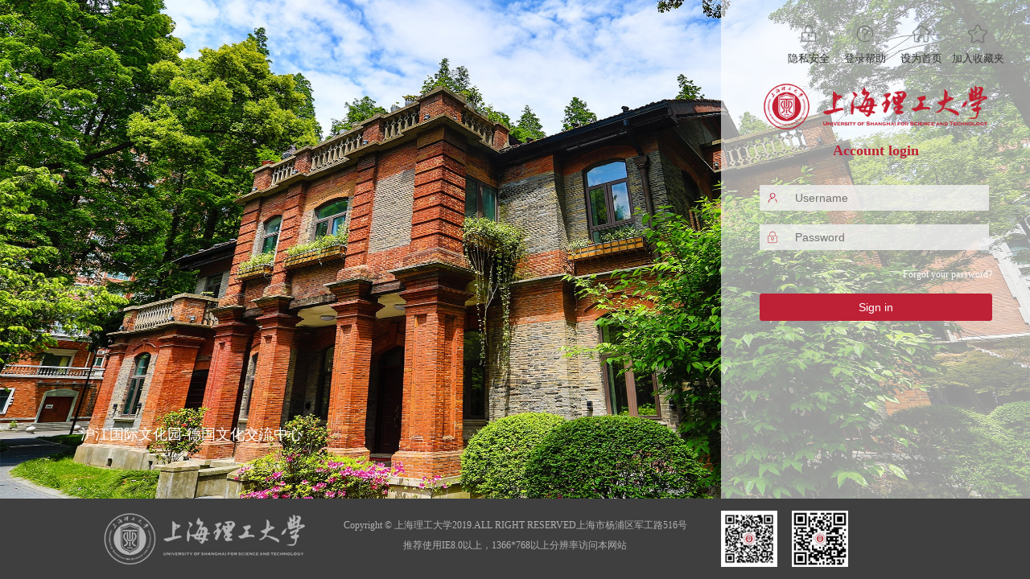

--- FILE ---
content_type: text/html; charset=UTF-8
request_url: https://ids6.usst.edu.cn/authserver/login?service=http://kygl.usst.edu.cn/user/cas
body_size: 14698
content:









    
    
    
    
        







<!DOCTYPE html>
<html>
<head>
    <meta http-equiv="Content-Type" content="text/html; charset=utf-8"/>
    <meta content="width=device-width,initial-scale=0.8, minimum-scale=0.8, maximum-scale=3"
          name="viewport"/>
    <meta name="renderer" content="webkit"/>
    <meta http-equiv="X-UA-Compatible" content="IE=edge,chrome=1"/>
    <meta property="qc:admins" content="754034015366713545637571540352652"/>
    <meta property="wb:webmaster" content="1ad39047f32b5b6b"/>
    <title>统一身份认证</title>
</head>
<script>
    

</script>


<link href="/authserver/custom/css/login.css;jsessionid=1dvaFNh-ITf53cPSAVC-44Fn7pGHKQzYwlVxpTOUVX-kZnOzDjmY!1198885155" rel="stylesheet">
<link href="/authserver/custom/css/iCheck/custom.css;jsessionid=1dvaFNh-ITf53cPSAVC-44Fn7pGHKQzYwlVxpTOUVX-kZnOzDjmY!1198885155" rel="stylesheet">




<script type="text/javascript">
    var secure = "true";
</script>
<body onload="loadFresh();">
<!--<div class="auth_bg">
    <img src="/authserver/custom/images/bg-log.jpg;jsessionid=1dvaFNh-ITf53cPSAVC-44Fn7pGHKQzYwlVxpTOUVX-kZnOzDjmY!1198885155" alt="">
</div>
<div class="auth-language">Language:
    <div class="auth-language-select">
        <select id="language" onchange="changeLanguage()">
            <option value="zh_CN">简体中文</option>
            <option value="en">English</option>
        </select>
    </div>
</div>-->
<div class="auth_page_wrapper">


<div class="auth_login_content">
    <img class="mainbg" src="/authserver/custom/images/dzbg.jpg;jsessionid=1dvaFNh-ITf53cPSAVC-44Fn7pGHKQzYwlVxpTOUVX-kZnOzDjmY!1198885155" alt="bg" />
    <div class="bg_remark">
	    <p>沪江国际文化园-德国文化交流中心</p>
	</div>
    <div class="auth_login_left">
	  <div class="dz_login_help">
	    <div>
		    <img src="/authserver/custom/images/ysaq.png;jsessionid=1dvaFNh-ITf53cPSAVC-44Fn7pGHKQzYwlVxpTOUVX-kZnOzDjmY!1198885155">
			<p class="z1"><a target="_blank" href="/authserver/ysaq.html">隐私安全</a></p>
		<!--	<p class="z1"><a target="_blank" href="http://res.usst.edu.cn/ysaq.html">隐私安全</a></p>  -->
		</div>
	    <div>
		    <img src="/authserver/custom/images/dzhelp.png;jsessionid=1dvaFNh-ITf53cPSAVC-44Fn7pGHKQzYwlVxpTOUVX-kZnOzDjmY!1198885155">
			<p class="z1"><a target="_blank" href="/authserver/openwindow.html">登录帮助</a></p>
		<!--	<p class="z1"><a target="_blank" href="http://res.usst.edu.cn/openwindow.html">登录帮助</a></p> -->
		</div>
		<div>
		    <img src="/authserver/custom/images/dzhome.png;jsessionid=1dvaFNh-ITf53cPSAVC-44Fn7pGHKQzYwlVxpTOUVX-kZnOzDjmY!1198885155">
			<p class="z1"><a href="#" onclick="setHome(this,'http://my.usst.edu.cn/');">设为首页</a></p>
		</div>
		<div>
		    <img src="/authserver/custom/images/dzfaver.png;jsessionid=1dvaFNh-ITf53cPSAVC-44Fn7pGHKQzYwlVxpTOUVX-kZnOzDjmY!1198885155">
			<p class="z1"><a href="#" onclick="bookmarkit()">加入收藏夹</a></p>
		</div>
	  </div>


      <div class="auth_logo">
        <img src="/authserver/custom/images/dzlogo.png;jsessionid=1dvaFNh-ITf53cPSAVC-44Fn7pGHKQzYwlVxpTOUVX-kZnOzDjmY!1198885155" alt="logo"/>
      </div>
        <div class="auth_others">
            
        </div>

		<div class="auth_tab">
            <div class="auth_tab_links">
                <ul>
                    <li id="accountLogin" style="width:;" class="selected" tabid="01"><span>账号登录</span></li>
                    
                    
                </ul>
            </div>
            <div class="clearfloat"></div>
            <div class="auth_tab_content">
                <div tabid="01" class="auth_tab_content_item">
                    <form id="casLoginForm" class="fm-v clearfix amp-login-form" role="form" action="/authserver/login;jsessionid=1dvaFNh-ITf53cPSAVC-44Fn7pGHKQzYwlVxpTOUVX-kZnOzDjmY!1198885155?service=http://kygl.usst.edu.cn/user/cas" method="post">
                        

                        <p>
                            <i class="auth_icon auth_icon_user"></i>
                            <input id="username" name="username" placeholder="用户名" class="auth_input" type="text" value=""/>
                            <span id="usernameError" style="display:none;" class="auth_error">请输入用户名</span>
                        </p>

                        <p>
                            <i class="auth_icon auth_icon_pwd"></i>
                            <input id="password" name="password" placeholder="密码" class="auth_input" type="password" value="" autocomplete="off"/>
                            <span id="passwordError" style="display:none;" class="auth_error">请输入密码</span>
                        </p>

                        <p id="cpatchaDiv">

                        </p>

                        <p style="height: 20px;">
                        <!---->
						    <a class="dzsmdl">
							    <img src="/authserver/custom/images/dzsaoma.png;jsessionid=1dvaFNh-ITf53cPSAVC-44Fn7pGHKQzYwlVxpTOUVX-kZnOzDjmY!1198885155" alt="logo"/>
								Welink扫码登录
							</a>
							    <a id="getBackPasswordMainPage" href="getBackPasswordMainPage.do" class="auth_login_forgetp">
                                  <small>忘记密码？</small>
                                </a>
                        </p>

                        <p>
                            <button type="submit" class="auth_login_btn primary full_width">登录
                            </button>
                        </p>
                       

                        <input type="hidden" name="lt" value="LT-2284189-m1IU7NaDcgKoIZ6BY6XeF7fti9bM1x1768890357884-2URn-cas"/>
                        <input type="hidden" name="dllt" value="userNamePasswordLogin"/>
                        <input type="hidden" name="execution" value="e1s1"/>
                        <input type="hidden" name="_eventId" value="submit"/>
                        <input type="hidden" name="rmShown" value="1">
                    </form>
                </div>
                
                
                
            </div>
        </div>

    </div>
    
        
        
            
        
        
    
    
</div>

<div id="hidenCaptchaDiv" style="display: none;">
    <i class="auth_icon auth_icon_bar"></i>
    <input type="text" placeholder="验证码" id="captchaResponse" name="captchaResponse"
           class="auth_input captcha-input"/>
    <img id="captchaImg" class="captcha-img" alt="验证码" title="验证码"/>
            <span style="cursor: pointer;color: #1dadff;margin-left: 2px;" id="changeCaptcha"
                  class="chk_text"></span>
    <span id="cpatchaError" style="display:none;" class="auth_error">请输入验证码</span>
</div>


<div class="clearfloat"></div>
<div class="auth_login_footer">
    <div style="width: 30%;float: left;text-align: right;">
	    <img style="height: 70px;margin-top: 15px;" src="/authserver/custom/images/logos.png;jsessionid=1dvaFNh-ITf53cPSAVC-44Fn7pGHKQzYwlVxpTOUVX-kZnOzDjmY!1198885155" alt="logo"/>
	</div>
	<div style="width: 40%;text-align: center;color: #b2b2b2;float: left;">
	    <p style="margin-top: 25px;margin-bottom: 8px;">Copyright © 上海理工大学2019.ALL RIGHT RESERVED上海市杨浦区军工路516号</p>
	    <p>推荐使用IE8.0以上，1366*768以上分辨率访问本网站</p>
	</div>
	<div style="width: 30%;float: left;text-align: left;">
	    <img style="height: 70px;margin-top: 15px;margin-right: 15px;" src="/authserver/custom/images/ewm1.png;jsessionid=1dvaFNh-ITf53cPSAVC-44Fn7pGHKQzYwlVxpTOUVX-kZnOzDjmY!1198885155" alt="logo"/>
	    <img style="height: 70px;margin-top: 15px;" src="/authserver/custom/images/ewm2.png;jsessionid=1dvaFNh-ITf53cPSAVC-44Fn7pGHKQzYwlVxpTOUVX-kZnOzDjmY!1198885155" alt="logo"/>
	</div>
</div>
</div>

<script type="text/javascript" src="/authserver/custom/js/jquery.min.js;jsessionid=1dvaFNh-ITf53cPSAVC-44Fn7pGHKQzYwlVxpTOUVX-kZnOzDjmY!1198885155"></script>
<script type="text/javascript" src="/authserver/custom/js/login-language.js;jsessionid=1dvaFNh-ITf53cPSAVC-44Fn7pGHKQzYwlVxpTOUVX-kZnOzDjmY!1198885155"></script>
<script type="text/javascript" src="/authserver/custom/js/icheck.min.js;jsessionid=1dvaFNh-ITf53cPSAVC-44Fn7pGHKQzYwlVxpTOUVX-kZnOzDjmY!1198885155"></script>

<script type="text/javascript" src="/authserver/custom/js/login.js;jsessionid=1dvaFNh-ITf53cPSAVC-44Fn7pGHKQzYwlVxpTOUVX-kZnOzDjmY!1198885155"></script>
<script type="text/javascript" src="/authserver/custom/js/login-wisedu.js;jsessionid=1dvaFNh-ITf53cPSAVC-44Fn7pGHKQzYwlVxpTOUVX-kZnOzDjmY!1198885155"></script>
<script type="text/javascript" src="/authserver/custom/js/jquery.cookie.js;jsessionid=1dvaFNh-ITf53cPSAVC-44Fn7pGHKQzYwlVxpTOUVX-kZnOzDjmY!1198885155"></script>

<script type="text/javascript">

    // 选中tab框
    var dllt = '';
    if (dllt != '' && dllt == 'dynamicLogin') {
        selectLi($("#dyLogin"));
    } else if (dllt != '' && dllt == 'qrLogin'){
        getQrCode();
        countDown();
        selectLi($("#qrLogin"));
    } else {
        selectLi($("#accountLogin"));
    }

    $(document).ready(function () {
    	$("#captchaImg").attr("src","captcha.html?ts=" + new Date().getMilliseconds());
        

        var service = GetQueryString("service");
        if (service) {
            $("#getBackPasswordMainPage").attr("href", "getBackPasswordMainPage.do?service=" + encodeURIComponent(service));
        }
    });

	function setHome(obj,url){   
			try {     
				obj.style.behavior='url(#default#homepage)';     
				obj.setHomePage(url);   
			} catch(e){     
				if(window.netscape){      
					try{        
						netscape.security.PrivilegeManager.enablePrivilege("UniversalXPConnect");      
					}catch(e){        
						alert("抱歉，您所使用的浏览器无法完成此操作。\n\n您需要手动将【"+url+"】设置为首页。");     
					}
				} else {    
					alert("抱歉，您所使用的浏览器无法完成此操作。\n\n您需要手动将【"+url+"】设置为首页。");  
				} 
			} 
		}   

        $(function($) {
		var $div_li =$("#rssGroup1 ul li");
         $div_li.unbind('click').click(function () {
			var index =$div_li.index(this);
            $("#rssGroup1 ul li").removeClass("current");
            $("#rss1li1").removeClass("left");
            $("#rss1li2").removeClass("right");
			
            if (index=='0') {
				
                $("#rss1li1").addClass("current");
                $("#rss1li2").addClass("right");
                $("#rss1").show();
                $("#rss2").hide();
            } else if (index=='1') {
				
                $("#rss1li2").addClass("current");
                $("#rss1li1").addClass("left");
                $(this).addClass("current");
                $("#rss2").show();
                $("#rss1").hide();
            }
        });
    });

        $(function($) {
			var $div_li = $("#rssGroup2 ul li");
            $div_li.unbind('click').click(function(){
                    var index = $div_li.index(this);
                    $("#rss1li3").removeClass("left");
                    $("#rss1li4").removeClass("middle");
                    $("#rss1li5").removeClass("right");
                    //$("#rss1li6").removeClass("right");
                    if(index=='0'){
                        $("#rss1li4").addClass("middle");
                        $("#rss1li5").addClass("right");
                        //$("#rss1li6").addClass("right");
                        $("#rss3").show();
                        $("#rss4").hide();
                        $("#rss5").hide();
                        //$("#rss6").hide();
                    }else if(index=='1'){
                        $("#rss1li3").addClass("left");
                        $("#rss1li5").addClass("right");
                        //$("#rss1li6").addClass("right");
                        $("#rss4").show();
                        $("#rss3").hide();
                        $("#rss5").hide();
                        //$("#rss6").hide();
                    }else if(index=='2'){
                        $("#rss1li3").addClass("left");
                        $("#rss1li4").addClass("middle");
                        //$("#rss1li6").addClass("right");
                        $("#rss5").show();
                        $("#rss3").hide();
                        $("#rss4").hide();
                        //$("#rss6").hide();
                    } 
					//else if(index=='3'){
                   //     $("#rss1li3").addClass("left");
                   //     $("#rss1li4").addClass("middle");
                   //     $("#rss1li5").addClass("middle");
                   //     $("#rss6").show();
                   //     $("#rss3").hide();
                   //     $("#rss4").hide();
                   //     $("#rss5").hide();
                   // }
            });
        });

		$(document).ready(function ($) {
            var brow=$.browser;
            var bInfo="";
            if(brow.msie){bInfo="MicrosoftInternetExplorer"+brow.version;}
            if(brow.mozilla){bInfo="MozillaFirefox"+brow.version;}
            if(brow.safari){bInfo="AppleSafari"+brow.version;}
            if(brow.opera){bInfo="Opera"+brow.version;}
            var cooki =  $.cookie('usst_login121');
            if(bInfo=="MicrosoftInternetExplorer7.0"&&cooki==null){
                new $.msgbox({
                    onClose: function(){
                        var flag = this.getValue();
						if(flag == undefined){
                            return;
                        }else if(!flag){
                            $.cookie('usst_login121', '1', { expires: 365 });
                        } else{
                            return;
                        }
                    }, // with onclose plugin
                    type: 'confirm',
                    content: '您浏览器版本过低，为了您更好的体验，建议升级至IE8或更高版本的浏览器！'
                }).show();
            }
        });

	
        //添加到收藏夹代码---------------------------------------------
        function bookmarkit()
         {
             window.external.addFavorite('http://my.usst.edu.cn/','信息门户')
         }


</script>
</body>

</html>
    



--- FILE ---
content_type: text/html; charset=UTF-8
request_url: https://ids6.usst.edu.cn/authserver/login?service=http://kygl.usst.edu.cn/user/cas
body_size: 13269
content:









    
    
    
    
        







<!DOCTYPE html>
<html>
<head>
    <meta http-equiv="Content-Type" content="text/html; charset=utf-8"/>
    <meta content="width=device-width,initial-scale=0.8, minimum-scale=0.8, maximum-scale=3"
          name="viewport"/>
    <meta name="renderer" content="webkit"/>
    <meta http-equiv="X-UA-Compatible" content="IE=edge,chrome=1"/>
    <meta property="qc:admins" content="754034015366713545637571540352652"/>
    <meta property="wb:webmaster" content="1ad39047f32b5b6b"/>
    <title>Unified Identity Authentication</title>
</head>
<script>
    

</script>


<link href="/authserver/custom/css/login.css" rel="stylesheet">
<link href="/authserver/custom/css/iCheck/custom.css" rel="stylesheet">




<script type="text/javascript">
    var secure = "true";
</script>
<body onload="loadFresh();">
<!--<div class="auth_bg">
    <img src="/authserver/custom/images/bg-log.jpg" alt="">
</div>
<div class="auth-language">Language:
    <div class="auth-language-select">
        <select id="language" onchange="changeLanguage()">
            <option value="zh_CN">简体中文</option>
            <option value="en">English</option>
        </select>
    </div>
</div>-->
<div class="auth_page_wrapper">


<div class="auth_login_content">
    <img class="mainbg" src="/authserver/custom/images/dzbg.jpg" alt="bg" />
    <div class="bg_remark">
	    <p>沪江国际文化园-德国文化交流中心</p>
	</div>
    <div class="auth_login_left">
	  <div class="dz_login_help">
	    <div>
		    <img src="/authserver/custom/images/ysaq.png">
			<p class="z1"><a target="_blank" href="/authserver/ysaq.html">隐私安全</a></p>
		<!--	<p class="z1"><a target="_blank" href="http://res.usst.edu.cn/ysaq.html">隐私安全</a></p>  -->
		</div>
	    <div>
		    <img src="/authserver/custom/images/dzhelp.png">
			<p class="z1"><a target="_blank" href="/authserver/openwindow.html">登录帮助</a></p>
		<!--	<p class="z1"><a target="_blank" href="http://res.usst.edu.cn/openwindow.html">登录帮助</a></p> -->
		</div>
		<div>
		    <img src="/authserver/custom/images/dzhome.png">
			<p class="z1"><a href="#" onclick="setHome(this,'http://my.usst.edu.cn/');">设为首页</a></p>
		</div>
		<div>
		    <img src="/authserver/custom/images/dzfaver.png">
			<p class="z1"><a href="#" onclick="bookmarkit()">加入收藏夹</a></p>
		</div>
	  </div>


      <div class="auth_logo">
        <img src="/authserver/custom/images/dzlogo.png" alt="logo"/>
      </div>
        <div class="auth_others">
            
        </div>

		<div class="auth_tab">
            <div class="auth_tab_links">
                <ul>
                    <li id="accountLogin" style="width:;" class="selected" tabid="01"><span>Account login</span></li>
                    
                    
                </ul>
            </div>
            <div class="clearfloat"></div>
            <div class="auth_tab_content">
                <div tabid="01" class="auth_tab_content_item">
                    <form id="casLoginForm" class="fm-v clearfix amp-login-form" role="form" action="/authserver/login?service=http://kygl.usst.edu.cn/user/cas" method="post">
                        

                        <p>
                            <i class="auth_icon auth_icon_user"></i>
                            <input id="username" name="username" placeholder="Username" class="auth_input" type="text" value=""/>
                            <span id="usernameError" style="display:none;" class="auth_error">Please input username</span>
                        </p>

                        <p>
                            <i class="auth_icon auth_icon_pwd"></i>
                            <input id="password" name="password" placeholder="Password" class="auth_input" type="password" value="" autocomplete="off"/>
                            <span id="passwordError" style="display:none;" class="auth_error">Please input password</span>
                        </p>

                        <p id="cpatchaDiv">

                        </p>

                        <p style="height: 20px;">
                        <!---->
						    <a class="dzsmdl">
							    <img src="/authserver/custom/images/dzsaoma.png" alt="logo"/>
								Welink扫码登录
							</a>
							    <a id="getBackPasswordMainPage" href="getBackPasswordMainPage.do" class="auth_login_forgetp">
                                  <small>Forgot your password?</small>
                                </a>
                        </p>

                        <p>
                            <button type="submit" class="auth_login_btn primary full_width">Sign in
                            </button>
                        </p>
                       

                        <input type="hidden" name="lt" value="LT-2284191-A74qK7zTOBHtjIUP56mxNGar5w3Ipr1768890360479-2URn-cas"/>
                        <input type="hidden" name="dllt" value="userNamePasswordLogin"/>
                        <input type="hidden" name="execution" value="e2s1"/>
                        <input type="hidden" name="_eventId" value="submit"/>
                        <input type="hidden" name="rmShown" value="1">
                    </form>
                </div>
                
                
                
            </div>
        </div>

    </div>
    
        
        
            
        
        
    
    
</div>

<div id="hidenCaptchaDiv" style="display: none;">
    <i class="auth_icon auth_icon_bar"></i>
    <input type="text" placeholder="Verification code" id="captchaResponse" name="captchaResponse"
           class="auth_input captcha-input"/>
    <img id="captchaImg" class="captcha-img" alt="Verification code" title="Verification code"/>
            <span style="cursor: pointer;color: #1dadff;margin-left: 2px;" id="changeCaptcha"
                  class="chk_text"></span>
    <span id="cpatchaError" style="display:none;" class="auth_error">Please input the verification code</span>
</div>


<div class="clearfloat"></div>
<div class="auth_login_footer">
    <div style="width: 30%;float: left;text-align: right;">
	    <img style="height: 70px;margin-top: 15px;" src="/authserver/custom/images/logos.png" alt="logo"/>
	</div>
	<div style="width: 40%;text-align: center;color: #b2b2b2;float: left;">
	    <p style="margin-top: 25px;margin-bottom: 8px;">Copyright © 上海理工大学2019.ALL RIGHT RESERVED上海市杨浦区军工路516号</p>
	    <p>推荐使用IE8.0以上，1366*768以上分辨率访问本网站</p>
	</div>
	<div style="width: 30%;float: left;text-align: left;">
	    <img style="height: 70px;margin-top: 15px;margin-right: 15px;" src="/authserver/custom/images/ewm1.png" alt="logo"/>
	    <img style="height: 70px;margin-top: 15px;" src="/authserver/custom/images/ewm2.png" alt="logo"/>
	</div>
</div>
</div>

<script type="text/javascript" src="/authserver/custom/js/jquery.min.js"></script>
<script type="text/javascript" src="/authserver/custom/js/login-language.js"></script>
<script type="text/javascript" src="/authserver/custom/js/icheck.min.js"></script>

<script type="text/javascript" src="/authserver/custom/js/login.js"></script>
<script type="text/javascript" src="/authserver/custom/js/login-wisedu.js"></script>
<script type="text/javascript" src="/authserver/custom/js/jquery.cookie.js"></script>

<script type="text/javascript">

    // 选中tab框
    var dllt = '';
    if (dllt != '' && dllt == 'dynamicLogin') {
        selectLi($("#dyLogin"));
    } else if (dllt != '' && dllt == 'qrLogin'){
        getQrCode();
        countDown();
        selectLi($("#qrLogin"));
    } else {
        selectLi($("#accountLogin"));
    }

    $(document).ready(function () {
    	$("#captchaImg").attr("src","captcha.html?ts=" + new Date().getMilliseconds());
        

        var service = GetQueryString("service");
        if (service) {
            $("#getBackPasswordMainPage").attr("href", "getBackPasswordMainPage.do?service=" + encodeURIComponent(service));
        }
    });

	function setHome(obj,url){   
			try {     
				obj.style.behavior='url(#default#homepage)';     
				obj.setHomePage(url);   
			} catch(e){     
				if(window.netscape){      
					try{        
						netscape.security.PrivilegeManager.enablePrivilege("UniversalXPConnect");      
					}catch(e){        
						alert("抱歉，您所使用的浏览器无法完成此操作。\n\n您需要手动将【"+url+"】设置为首页。");     
					}
				} else {    
					alert("抱歉，您所使用的浏览器无法完成此操作。\n\n您需要手动将【"+url+"】设置为首页。");  
				} 
			} 
		}   

        $(function($) {
		var $div_li =$("#rssGroup1 ul li");
         $div_li.unbind('click').click(function () {
			var index =$div_li.index(this);
            $("#rssGroup1 ul li").removeClass("current");
            $("#rss1li1").removeClass("left");
            $("#rss1li2").removeClass("right");
			
            if (index=='0') {
				
                $("#rss1li1").addClass("current");
                $("#rss1li2").addClass("right");
                $("#rss1").show();
                $("#rss2").hide();
            } else if (index=='1') {
				
                $("#rss1li2").addClass("current");
                $("#rss1li1").addClass("left");
                $(this).addClass("current");
                $("#rss2").show();
                $("#rss1").hide();
            }
        });
    });

        $(function($) {
			var $div_li = $("#rssGroup2 ul li");
            $div_li.unbind('click').click(function(){
                    var index = $div_li.index(this);
                    $("#rss1li3").removeClass("left");
                    $("#rss1li4").removeClass("middle");
                    $("#rss1li5").removeClass("right");
                    //$("#rss1li6").removeClass("right");
                    if(index=='0'){
                        $("#rss1li4").addClass("middle");
                        $("#rss1li5").addClass("right");
                        //$("#rss1li6").addClass("right");
                        $("#rss3").show();
                        $("#rss4").hide();
                        $("#rss5").hide();
                        //$("#rss6").hide();
                    }else if(index=='1'){
                        $("#rss1li3").addClass("left");
                        $("#rss1li5").addClass("right");
                        //$("#rss1li6").addClass("right");
                        $("#rss4").show();
                        $("#rss3").hide();
                        $("#rss5").hide();
                        //$("#rss6").hide();
                    }else if(index=='2'){
                        $("#rss1li3").addClass("left");
                        $("#rss1li4").addClass("middle");
                        //$("#rss1li6").addClass("right");
                        $("#rss5").show();
                        $("#rss3").hide();
                        $("#rss4").hide();
                        //$("#rss6").hide();
                    } 
					//else if(index=='3'){
                   //     $("#rss1li3").addClass("left");
                   //     $("#rss1li4").addClass("middle");
                   //     $("#rss1li5").addClass("middle");
                   //     $("#rss6").show();
                   //     $("#rss3").hide();
                   //     $("#rss4").hide();
                   //     $("#rss5").hide();
                   // }
            });
        });

		$(document).ready(function ($) {
            var brow=$.browser;
            var bInfo="";
            if(brow.msie){bInfo="MicrosoftInternetExplorer"+brow.version;}
            if(brow.mozilla){bInfo="MozillaFirefox"+brow.version;}
            if(brow.safari){bInfo="AppleSafari"+brow.version;}
            if(brow.opera){bInfo="Opera"+brow.version;}
            var cooki =  $.cookie('usst_login121');
            if(bInfo=="MicrosoftInternetExplorer7.0"&&cooki==null){
                new $.msgbox({
                    onClose: function(){
                        var flag = this.getValue();
						if(flag == undefined){
                            return;
                        }else if(!flag){
                            $.cookie('usst_login121', '1', { expires: 365 });
                        } else{
                            return;
                        }
                    }, // with onclose plugin
                    type: 'confirm',
                    content: '您浏览器版本过低，为了您更好的体验，建议升级至IE8或更高版本的浏览器！'
                }).show();
            }
        });

	
        //添加到收藏夹代码---------------------------------------------
        function bookmarkit()
         {
             window.external.addFavorite('http://my.usst.edu.cn/','信息门户')
         }


</script>
</body>

</html>
    



--- FILE ---
content_type: text/css; charset=UTF-8
request_url: https://ids6.usst.edu.cn/authserver/custom/css/login.css;jsessionid=1dvaFNh-ITf53cPSAVC-44Fn7pGHKQzYwlVxpTOUVX-kZnOzDjmY!1198885155
body_size: 11129
content:
.auth_bg {
    position: fixed;
    top: -50%;
    left: -50%;
    width: 200%;
    height: 200%;
    z-index: -1;
}

.auth_bg img {
    position: absolute;
    top: 0;
    left: 0;
    right: 0;
    bottom: 0;
    margin: auto;
    min-width: 50%;
    min-height: 50%;
}
body{
	margin: 0;
}
.auth_page_wrapper {
    width: 100%;
	height: 100vh;
	min-height: 600px;
	min-width: 1200px;
	overflow: auto;
    padding: 0;
    font-family: 'Microsoft YaHei';
    font-size: 13px;
    color: #676A6C;
}

.auth_login_content {
    height: calc(100% - 100px);
	position: relative;
}
.mainbg{
	width: 100%;
	height: 100%;
}
.bg_remark{
	position: absolute;
	left: 100px;
	bottom: 50px;
	color:#fff;
	font-size: 18px;
}
.auth_login_content .auth_login_left {
    width: 30%;
	height: 100%;
	position: absolute;
	right: 0;
	top: 0;
	background: rgba(255,255,255,0.6);
}
.dz_login_help{
	position: absolute;
	top: 30px;
	right: 30px;
	width: auto;
}
.dz_login_help div{
	width: 70px;
	float: left;
	text-align: center;
}
.dz_login_help div img{
	width: 24px;
}
.dz_login_help div p{
	margin: 6px 0 0;
	color: #666;
}
.auth_login_left .auth_others {
    position: absolute;
    left: 130px;
    bottom: 0;
	display: none;
}
.auth_logo{
	margin-top: 100px;
    width: 300px;
    margin-left: calc(50% - 150px);
}
.auth_logo img{
	width: 100%;
}
.auth_login_left .auth_others a .auth_icon_bg {
    float: left;
    height: 34px;
    background-color: rgba(255, 255, 255, .8);
    filter: progid:DXImageTransform.Microsoft.gradient(startColorstr=#C8ffffff, endColorstr=#C8ffffff);
}

.auth_login_left .auth_others a .auth_icon_bg:hover {
    background-color: #ffffff;
}

.auth_login_left .auth_others a i {
    width: 34px;
    height: 34px;
    display: inline-block;
}

.auth_icon_qq {
    background: url("../images/icons.png") 8px -102px no-repeat;
}

.auth_icon_weibo {
    background: url("../images/icons.png") -20px -102px no-repeat;
}

.auth_icon_weixin {
    background: url("../images/icons.png") -50px -102px no-repeat;
}
.auth_icon_alliance {
    background: url("../images/alliance.png") no-repeat;
}
.auth_icon_IDSUnion {
    background: url("../images/IDSUnion.png") no-repeat;
}
.auth_icon_qrcode {
    background: url("../images/qrcode.png") 8px no-repeat;
}

.auth_icon_user {
    background: url("../images/dzuser.png") no-repeat 8px 8px;
    background-size: 50% 50%;
}

.auth_icon_pwd {
    background: url("../images/dzmima.png") no-repeat 8px 8px;
    background-size: 50% 50%;
}

.auth_icon_bar {
    background: url("../images/icons.png") -43px -73px no-repeat;
}

.auth_login_content .auth_login_right {
    width: 50%;
    float: right;
}

.auth_login_left .auth_others h4 {
    font-size: 16px;
    color: #fff;
    padding-bottom: 5px;
    font-weight: 600;
}

.auth_login_left .auth_others ul, .auth_tab_links ul {
    list-style: none;
    margin: 0;
    padding: 0;
}

.auth_login_left .auth_others li {
    margin-top: 15px;
    height: 34px;
    line-height: 34px;
}

.auth_login_left .auth_others li a {
    text-decoration: none;
}

.auth_login_left .auth_others .auth_icon_text {
    width: 225px;
    padding-left: 15px;
    color: #fff;
    font-size: 13px;
    background-color: rgba(255, 255, 255, .4);
    filter: progid:DXImageTransform.Microsoft.gradient(startColorstr=#66ffffff, endColorstr=#66ffffff);
    display: inline-block;
}

.auth_login_left .auth_others .auth_icon_text:hover {
    background-color: rgba(255, 255, 255, .6);
    filter: progid:DXImageTransform.Microsoft.gradient(startColorstr=#99ffffff, endColorstr=#99ffffff);
}

.auth_tab {
    width: 339px;
    margin-left: calc(50% - 169px);
}

.auth_tab_links li {
    width: 100%;
    height: 35px;
    line-height: 35px;
    text-align: center;
    display: block;
    float: left;
    cursor: pointer;
    font-size: 18px;
    font-weight: 600;
}

.auth_tab_links li span {
    color: #ffffff;
}

.auth_tab_links li.selected {
}

.auth_tab_links li.selected span {
    color: #be2136;
}
.dzsmdl{
	color: #fff;
	text-decoration: none;
	position: relative;
	cursor: pointer;
	display: none;
}
.dzsmdl img{
    width: 20px;
    position: relative;
    top: 4px;
}
.auth_tab_content {
    padding: 25px 25px 22px 25px;
    /*background-color: rgba(255, 255, 255, .9);*/
    filter: progid:DXImageTransform.Microsoft.gradient(startColorstr=#E5ffffff, endColorstr=#E5ffffff);
    min-height: 205px;
}

.auth_tab_content_item {
    position: relative;
}

.auth_tab_content_item p {
    position: relative;
    margin-top: 0;
    margin-bottom: 17px;
}

.auth_tab_content_item p label {
    font-size: 12px;
    margin-left: 5px;
}

.auth_icon {
    background-color: rgba(242, 242, 242,0.8);
    border: none;
    width: 32px;
    height: 32px;
    float: left;
}

.auth_input {
border: none;
    background-color: rgba(242, 242, 242,0.8);
    padding: 8px 12px;
    font-size: 14px;
    width: 229px;
    margin: 0;
    color: #676a6c;
}

.auth_input:focus {
    outline: none;
}

.auth_login_btn {
    color: #fff;
    padding: 6px 12px;
    font-size: 14px;
    font-weight: 400;
    line-height: 1.42857143;
    text-align: center;
    white-space: nowrap;
    vertical-align: middle;
    border-radius: 3px;
    text-decoration: none;
    border: 1px solid transparent;
    width: 100%;
	cursor: pointer;
}




.primary {
    background-color: #be2136;
    border-color: #be2136;
}

.primary:hover {
    background-color: #be2136;
    border-color: #be2136;
}

.warning {
    background-color: #EBDC99;
    border-color: #EBDC99;
    color: #676a6c;
}

.warning:hover {
    background-color: #EEDA80;
    border-color: #EEDA80;
    color: #333;
}

.abs_right {
    position: absolute;
    right: 0;
}

.full_width {
    display: block;
}

.auth_login_forgetp {
    text-decoration: none;
    color: #fff;
	float: right;
	margin-top: 5px;
}


.auth_login_forgetp small {
    font-size: 12px;
}

.auth_error {
    position: absolute;
    color: #ED5565;
    font-size: 12px;
    top: 33px;
    left: 45px;
}

.clearfloat {
    clear: both;
}

.auth_login_footer {
    width: 100%;
    height: 100px;
	background: #3f3f3f;
}

.auth_login_footer p {
    margin: 0;
	font-size: 12px;
}

.captcha-img {
    width: 92px;
    height: 34px;
    margin-left: 3px;
    vertical-align: top;
}

.captcha-input {
    width: 65px;
}

.dynamicCode {
    width: 90px;
    padding: 6px 8px;
    margin-top: 0px;
    cursor: pointer;
    font-family: 'Microsoft YaHei';
}

.login-ul-li-full{
    width: 100% !important;
}

/*二维码样式*/
#qrCodeImage{
    padding:2px;
    border: 1px solid #CCC;
    background: #fff;
    box-shadow: 0 0 5px rgba(0,0,0,.3)
}

.qrCenter{
    text-align: center;
}

#appCodeRefresh {
    position: absolute;
    top: 0;
    left: 76px;
    width: 117px;
    height: 118px;
    cursor: pointer;
}
.appCode-mask {
    height: 100%;
    background: #000;
    opacity: 0.7;
    filter: alpha(opacity=70);
}

#appCodeLoginLoad {
    position: absolute;
    top: 0;
    left: 76px;
    width: 117px;
    height: 118px;
}
.appCode-wrap {
    position: absolute;
    top: 0;
    left: 0;
    width: 100%;
    padding-top: 44px;
    text-align: center;
    color: #fff;
    line-height: 26px;
}
.appCode-wrap {
    text-align: center;
    color: #fff;
    line-height: 26px;
}
.auth-language {
    float: right;
    margin-top: 18px;
    font-size: 14px;
    margin-right: 15px;
}
.auth-language-select {
    float: right;
    padding-left: 16px;
}


.right-area{
	float:right;
	width:392px;
	height:650px;
}
.right-area h3{
	height:38px;
	line-height:30px;
	color:#666666;
	font-size:20px;
	font-family:"微软雅黑";
}
.log-portal-news{
	width:392px;
	height:265px;
	background:url(../images/log-portal-bg.png) no-repeat;
}
.log-portal-news .title{
	height:28px;
}
.log-portal-news .title li{
	float:left;
	width:194px;
	height:28px;
	text-align:center;
	font-size:14px;
	font-family:"微软雅黑";
}
.log-portal-news .title li a{
	display:inline-block;
	margin-top:3px;
}
.log-portal-news .title li.right{
	background:url(../images/log-portal-title-r2.png) no-repeat right top;
	border-bottom:1px solid #d4d4d4;
	border-left:1px solid #d4d4d4;
}

.log-portal-news .title li.left{
    background:url(../images/log-portal-title-r1.png) no-repeat left top;
    border-bottom:1px solid #d4d4d4;
    border-right:1px solid #d4d4d4;
}
.news-list{
	/*margin-top:10px;*/
}
.news-list li{
	margin-left:20px;
	height:27px;
	line-height:27px;
}
.news-list li a{
	color:#7d7d7d;
}
.news-list li a:hover{
	color:#0068b8;
}
.news-list li img{
	display:inline-block;
	margin-right:5px;
	vertical-align:middle;
}
.log-portal-notice{
	width:392px;
	height:258px;
	background:url(../images/log-portal-bg.png) no-repeat;
}
.log-portal-notice .title{
	height:28px;
}
.log-portal-notice .title li{
	float:left;
	width:128px;
	height:28px;
	text-align:center;
	font-size:14px;
	font-family:"微软雅黑";
}
.log-portal-notice .title li a{
	display:inline-block;
	margin-top:3px;
}
.log-portal-notice .title li.middle{
	background:url(../images/log-portal-title-r2.png) no-repeat left top;
	border-bottom:1px solid #d4d4d4;
	border-left:1px solid #d4d4d4;
}
.log-portal-notice .title li.right{
	background:url(../images/log-portal-title-r2.png) no-repeat right top;
	border-bottom:1px solid #d4d4d4;
	border-left:1px solid #d4d4d4;
}
.log-portal-notice .title li.left{
    background:url(../images/log-portal-title-l2.png) no-repeat left top;
    border-bottom:1px solid #d4d4d4;
    border-right:1px solid #d4d4d4;
}
.notice-list{
	/*margin-top:10px;*/
}
.notice-list li{
	margin-left:20px;
	/*height:27px;*/
	line-height:27px;
}
.notice-list li a{
	color:#7d7d7d;
}
.notice-list li a:hover{
	color:#0068b8;
}
.notice-list li img{
	display:inline-block;
	margin-right:5px;
	
}
#dlBtn{
    background:url(../images/dl.png) no-repeat right top;
    border:0px;
    width: 66px;
    height: 22px;
    cursor: pointer;
}
#getPwd{
    background:url(../images/getpwd.png) no-repeat right top;
    border:0px;
    width: 80px;
    height: 22px;
    cursor: pointer;
    display: inline-block;
}
.liImg{
    background:url(../images/dot-b.png) no-repeat right top;
    width: 9px;
    height: 9px;
}
.err-msg{
    background:none !important;
}

#rss1li1,#rss1li2,#rss1li3,#rss1li4,#rss1li5,#rss1li6{
    cursor: pointer;
	line-height:29px;
}

.z1 a{
 line-height:18px;
 vertical-align: top;
}
ol, ul {list-style: none;}
:link, :visited , ins {text-decoration: none;}
a,a:visited{text-decoration: none; color: #333333;}
a:hover{ text-decoration: none; }

--- FILE ---
content_type: text/css; charset=UTF-8
request_url: https://ids6.usst.edu.cn/authserver/custom/css/iCheck/custom.css;jsessionid=1dvaFNh-ITf53cPSAVC-44Fn7pGHKQzYwlVxpTOUVX-kZnOzDjmY!1198885155
body_size: 1456
content:
/* iCheck plugin Square skin, green
----------------------------------- */
.icheckbox_square-green,
.iradio_square-green {
    display: inline-block;
    *display: inline;
    vertical-align: middle;
    margin: 0;
    padding: 0;
    width: 22px;
    height: 22px;
    background: url(green.png) no-repeat;
    border: none;
    cursor: pointer;
}

.icheckbox_square-green {
    background-position: 0 0;
}
.icheckbox_square-green.hover {
    background-position: -24px 0;
}
.icheckbox_square-green.checked {
    background-position: -48px 0;
}
.icheckbox_square-green.disabled {
    background-position: -72px 0;
    cursor: default;
}
.icheckbox_square-green.checked.disabled {
    background-position: -96px 0;
}

.iradio_square-green {
    background-position: -120px 0;
}
.iradio_square-green.hover {
    background-position: -144px 0;
}
.iradio_square-green.checked {
    background-position: -168px 0;
}
.iradio_square-green.disabled {
    background-position: -192px 0;
    cursor: default;
}
.iradio_square-green.checked.disabled {
    background-position: -216px 0;
}

/* HiDPI support */
@media (-o-min-device-pixel-ratio: 5/4), (-webkit-min-device-pixel-ratio: 1.25), (min-resolution: 120dpi) {
    .icheckbox_square-green,
    .iradio_square-green {
        background-image: url(green@2x.png);
        -webkit-background-size: 240px 24px;
        background-size: 240px 24px;
    }
}

--- FILE ---
content_type: text/css; charset=UTF-8
request_url: https://ids6.usst.edu.cn/authserver/custom/css/login.css
body_size: 11129
content:
.auth_bg {
    position: fixed;
    top: -50%;
    left: -50%;
    width: 200%;
    height: 200%;
    z-index: -1;
}

.auth_bg img {
    position: absolute;
    top: 0;
    left: 0;
    right: 0;
    bottom: 0;
    margin: auto;
    min-width: 50%;
    min-height: 50%;
}
body{
	margin: 0;
}
.auth_page_wrapper {
    width: 100%;
	height: 100vh;
	min-height: 600px;
	min-width: 1200px;
	overflow: auto;
    padding: 0;
    font-family: 'Microsoft YaHei';
    font-size: 13px;
    color: #676A6C;
}

.auth_login_content {
    height: calc(100% - 100px);
	position: relative;
}
.mainbg{
	width: 100%;
	height: 100%;
}
.bg_remark{
	position: absolute;
	left: 100px;
	bottom: 50px;
	color:#fff;
	font-size: 18px;
}
.auth_login_content .auth_login_left {
    width: 30%;
	height: 100%;
	position: absolute;
	right: 0;
	top: 0;
	background: rgba(255,255,255,0.6);
}
.dz_login_help{
	position: absolute;
	top: 30px;
	right: 30px;
	width: auto;
}
.dz_login_help div{
	width: 70px;
	float: left;
	text-align: center;
}
.dz_login_help div img{
	width: 24px;
}
.dz_login_help div p{
	margin: 6px 0 0;
	color: #666;
}
.auth_login_left .auth_others {
    position: absolute;
    left: 130px;
    bottom: 0;
	display: none;
}
.auth_logo{
	margin-top: 100px;
    width: 300px;
    margin-left: calc(50% - 150px);
}
.auth_logo img{
	width: 100%;
}
.auth_login_left .auth_others a .auth_icon_bg {
    float: left;
    height: 34px;
    background-color: rgba(255, 255, 255, .8);
    filter: progid:DXImageTransform.Microsoft.gradient(startColorstr=#C8ffffff, endColorstr=#C8ffffff);
}

.auth_login_left .auth_others a .auth_icon_bg:hover {
    background-color: #ffffff;
}

.auth_login_left .auth_others a i {
    width: 34px;
    height: 34px;
    display: inline-block;
}

.auth_icon_qq {
    background: url("../images/icons.png") 8px -102px no-repeat;
}

.auth_icon_weibo {
    background: url("../images/icons.png") -20px -102px no-repeat;
}

.auth_icon_weixin {
    background: url("../images/icons.png") -50px -102px no-repeat;
}
.auth_icon_alliance {
    background: url("../images/alliance.png") no-repeat;
}
.auth_icon_IDSUnion {
    background: url("../images/IDSUnion.png") no-repeat;
}
.auth_icon_qrcode {
    background: url("../images/qrcode.png") 8px no-repeat;
}

.auth_icon_user {
    background: url("../images/dzuser.png") no-repeat 8px 8px;
    background-size: 50% 50%;
}

.auth_icon_pwd {
    background: url("../images/dzmima.png") no-repeat 8px 8px;
    background-size: 50% 50%;
}

.auth_icon_bar {
    background: url("../images/icons.png") -43px -73px no-repeat;
}

.auth_login_content .auth_login_right {
    width: 50%;
    float: right;
}

.auth_login_left .auth_others h4 {
    font-size: 16px;
    color: #fff;
    padding-bottom: 5px;
    font-weight: 600;
}

.auth_login_left .auth_others ul, .auth_tab_links ul {
    list-style: none;
    margin: 0;
    padding: 0;
}

.auth_login_left .auth_others li {
    margin-top: 15px;
    height: 34px;
    line-height: 34px;
}

.auth_login_left .auth_others li a {
    text-decoration: none;
}

.auth_login_left .auth_others .auth_icon_text {
    width: 225px;
    padding-left: 15px;
    color: #fff;
    font-size: 13px;
    background-color: rgba(255, 255, 255, .4);
    filter: progid:DXImageTransform.Microsoft.gradient(startColorstr=#66ffffff, endColorstr=#66ffffff);
    display: inline-block;
}

.auth_login_left .auth_others .auth_icon_text:hover {
    background-color: rgba(255, 255, 255, .6);
    filter: progid:DXImageTransform.Microsoft.gradient(startColorstr=#99ffffff, endColorstr=#99ffffff);
}

.auth_tab {
    width: 339px;
    margin-left: calc(50% - 169px);
}

.auth_tab_links li {
    width: 100%;
    height: 35px;
    line-height: 35px;
    text-align: center;
    display: block;
    float: left;
    cursor: pointer;
    font-size: 18px;
    font-weight: 600;
}

.auth_tab_links li span {
    color: #ffffff;
}

.auth_tab_links li.selected {
}

.auth_tab_links li.selected span {
    color: #be2136;
}
.dzsmdl{
	color: #fff;
	text-decoration: none;
	position: relative;
	cursor: pointer;
	display: none;
}
.dzsmdl img{
    width: 20px;
    position: relative;
    top: 4px;
}
.auth_tab_content {
    padding: 25px 25px 22px 25px;
    /*background-color: rgba(255, 255, 255, .9);*/
    filter: progid:DXImageTransform.Microsoft.gradient(startColorstr=#E5ffffff, endColorstr=#E5ffffff);
    min-height: 205px;
}

.auth_tab_content_item {
    position: relative;
}

.auth_tab_content_item p {
    position: relative;
    margin-top: 0;
    margin-bottom: 17px;
}

.auth_tab_content_item p label {
    font-size: 12px;
    margin-left: 5px;
}

.auth_icon {
    background-color: rgba(242, 242, 242,0.8);
    border: none;
    width: 32px;
    height: 32px;
    float: left;
}

.auth_input {
border: none;
    background-color: rgba(242, 242, 242,0.8);
    padding: 8px 12px;
    font-size: 14px;
    width: 229px;
    margin: 0;
    color: #676a6c;
}

.auth_input:focus {
    outline: none;
}

.auth_login_btn {
    color: #fff;
    padding: 6px 12px;
    font-size: 14px;
    font-weight: 400;
    line-height: 1.42857143;
    text-align: center;
    white-space: nowrap;
    vertical-align: middle;
    border-radius: 3px;
    text-decoration: none;
    border: 1px solid transparent;
    width: 100%;
	cursor: pointer;
}




.primary {
    background-color: #be2136;
    border-color: #be2136;
}

.primary:hover {
    background-color: #be2136;
    border-color: #be2136;
}

.warning {
    background-color: #EBDC99;
    border-color: #EBDC99;
    color: #676a6c;
}

.warning:hover {
    background-color: #EEDA80;
    border-color: #EEDA80;
    color: #333;
}

.abs_right {
    position: absolute;
    right: 0;
}

.full_width {
    display: block;
}

.auth_login_forgetp {
    text-decoration: none;
    color: #fff;
	float: right;
	margin-top: 5px;
}


.auth_login_forgetp small {
    font-size: 12px;
}

.auth_error {
    position: absolute;
    color: #ED5565;
    font-size: 12px;
    top: 33px;
    left: 45px;
}

.clearfloat {
    clear: both;
}

.auth_login_footer {
    width: 100%;
    height: 100px;
	background: #3f3f3f;
}

.auth_login_footer p {
    margin: 0;
	font-size: 12px;
}

.captcha-img {
    width: 92px;
    height: 34px;
    margin-left: 3px;
    vertical-align: top;
}

.captcha-input {
    width: 65px;
}

.dynamicCode {
    width: 90px;
    padding: 6px 8px;
    margin-top: 0px;
    cursor: pointer;
    font-family: 'Microsoft YaHei';
}

.login-ul-li-full{
    width: 100% !important;
}

/*二维码样式*/
#qrCodeImage{
    padding:2px;
    border: 1px solid #CCC;
    background: #fff;
    box-shadow: 0 0 5px rgba(0,0,0,.3)
}

.qrCenter{
    text-align: center;
}

#appCodeRefresh {
    position: absolute;
    top: 0;
    left: 76px;
    width: 117px;
    height: 118px;
    cursor: pointer;
}
.appCode-mask {
    height: 100%;
    background: #000;
    opacity: 0.7;
    filter: alpha(opacity=70);
}

#appCodeLoginLoad {
    position: absolute;
    top: 0;
    left: 76px;
    width: 117px;
    height: 118px;
}
.appCode-wrap {
    position: absolute;
    top: 0;
    left: 0;
    width: 100%;
    padding-top: 44px;
    text-align: center;
    color: #fff;
    line-height: 26px;
}
.appCode-wrap {
    text-align: center;
    color: #fff;
    line-height: 26px;
}
.auth-language {
    float: right;
    margin-top: 18px;
    font-size: 14px;
    margin-right: 15px;
}
.auth-language-select {
    float: right;
    padding-left: 16px;
}


.right-area{
	float:right;
	width:392px;
	height:650px;
}
.right-area h3{
	height:38px;
	line-height:30px;
	color:#666666;
	font-size:20px;
	font-family:"微软雅黑";
}
.log-portal-news{
	width:392px;
	height:265px;
	background:url(../images/log-portal-bg.png) no-repeat;
}
.log-portal-news .title{
	height:28px;
}
.log-portal-news .title li{
	float:left;
	width:194px;
	height:28px;
	text-align:center;
	font-size:14px;
	font-family:"微软雅黑";
}
.log-portal-news .title li a{
	display:inline-block;
	margin-top:3px;
}
.log-portal-news .title li.right{
	background:url(../images/log-portal-title-r2.png) no-repeat right top;
	border-bottom:1px solid #d4d4d4;
	border-left:1px solid #d4d4d4;
}

.log-portal-news .title li.left{
    background:url(../images/log-portal-title-r1.png) no-repeat left top;
    border-bottom:1px solid #d4d4d4;
    border-right:1px solid #d4d4d4;
}
.news-list{
	/*margin-top:10px;*/
}
.news-list li{
	margin-left:20px;
	height:27px;
	line-height:27px;
}
.news-list li a{
	color:#7d7d7d;
}
.news-list li a:hover{
	color:#0068b8;
}
.news-list li img{
	display:inline-block;
	margin-right:5px;
	vertical-align:middle;
}
.log-portal-notice{
	width:392px;
	height:258px;
	background:url(../images/log-portal-bg.png) no-repeat;
}
.log-portal-notice .title{
	height:28px;
}
.log-portal-notice .title li{
	float:left;
	width:128px;
	height:28px;
	text-align:center;
	font-size:14px;
	font-family:"微软雅黑";
}
.log-portal-notice .title li a{
	display:inline-block;
	margin-top:3px;
}
.log-portal-notice .title li.middle{
	background:url(../images/log-portal-title-r2.png) no-repeat left top;
	border-bottom:1px solid #d4d4d4;
	border-left:1px solid #d4d4d4;
}
.log-portal-notice .title li.right{
	background:url(../images/log-portal-title-r2.png) no-repeat right top;
	border-bottom:1px solid #d4d4d4;
	border-left:1px solid #d4d4d4;
}
.log-portal-notice .title li.left{
    background:url(../images/log-portal-title-l2.png) no-repeat left top;
    border-bottom:1px solid #d4d4d4;
    border-right:1px solid #d4d4d4;
}
.notice-list{
	/*margin-top:10px;*/
}
.notice-list li{
	margin-left:20px;
	/*height:27px;*/
	line-height:27px;
}
.notice-list li a{
	color:#7d7d7d;
}
.notice-list li a:hover{
	color:#0068b8;
}
.notice-list li img{
	display:inline-block;
	margin-right:5px;
	
}
#dlBtn{
    background:url(../images/dl.png) no-repeat right top;
    border:0px;
    width: 66px;
    height: 22px;
    cursor: pointer;
}
#getPwd{
    background:url(../images/getpwd.png) no-repeat right top;
    border:0px;
    width: 80px;
    height: 22px;
    cursor: pointer;
    display: inline-block;
}
.liImg{
    background:url(../images/dot-b.png) no-repeat right top;
    width: 9px;
    height: 9px;
}
.err-msg{
    background:none !important;
}

#rss1li1,#rss1li2,#rss1li3,#rss1li4,#rss1li5,#rss1li6{
    cursor: pointer;
	line-height:29px;
}

.z1 a{
 line-height:18px;
 vertical-align: top;
}
ol, ul {list-style: none;}
:link, :visited , ins {text-decoration: none;}
a,a:visited{text-decoration: none; color: #333333;}
a:hover{ text-decoration: none; }